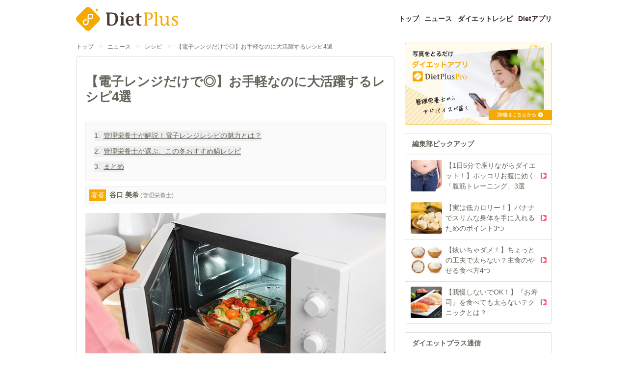

--- FILE ---
content_type: text/javascript; charset=utf-8
request_url: https://dietplus.jp/_nuxt/FTMpN2T4.js
body_size: 11287
content:
import{e as t,o as e,m as B,a as n,l as o,t as f,M as Z,d as S,k as y,u as s,b as h,w as b,F as $,r as A,f as w,c as T,_ as j,B as R,q as N,P as G,A as Q,i as Y}from"./zYcaz4ht.js";import{_ as H}from"./DlAUqK2U.js";import{s as ee}from"./DT1XmBMg.js";import{s as te,_ as re}from"./DU8BC6oq.js";import{_ as se}from"./BZ97qv-z.js";import{u as ne}from"./BqBwXL9Q.js";import{f as ae}from"./Bv3Qh3PI.js";const le={},oe={class:"border-l-6 text-xl pl-4 mb-5 border-red-400"};function ie(r,i){return e(),t("h2",oe,[B(r.$slots,"default")])}const V=H(le,[["render",ie]]),ce={},ue={class:"text-xl mb-5 flex"};function de(r,i){return e(),t("h3",ue,[i[0]||(i[0]=n("span",{class:"border-4 w-5 h-5 block border-red-400 rounded-full mr-4 shrink-0 relative top-[2px]"},null,-1)),n("span",null,[B(r.$slots,"default")])])}const z=H(ce,[["render",de]]),fe={},me={class:"text-xl font-bold mb-5"};function ge(r,i){return e(),t("p",me,[B(r.$slots,"default")])}const O=H(fe,[["render",ge]]),_e={name:"TagIcon",emits:["click"],props:{title:{type:String},fillColor:{type:String,default:"currentColor"},size:{type:Number,default:24}}},pe=["aria-hidden","aria-label"],be=["fill","width","height"],he={d:"M5.5,7A1.5,1.5 0 0,1 4,5.5A1.5,1.5 0 0,1 5.5,4A1.5,1.5 0 0,1 7,5.5A1.5,1.5 0 0,1 5.5,7M21.41,11.58L12.41,2.58C12.05,2.22 11.55,2 11,2H4C2.89,2 2,2.89 2,4V11C2,11.55 2.22,12.05 2.59,12.41L11.58,21.41C11.95,21.77 12.45,22 13,22C13.55,22 14.05,21.77 14.41,21.41L21.41,14.41C21.78,14.05 22,13.55 22,13C22,12.44 21.77,11.94 21.41,11.58Z"},ye={key:0};function ke(r,i,a,_,p,c){return e(),t("span",Z(r.$attrs,{"aria-hidden":a.title?null:"true","aria-label":a.title,class:"material-design-icon tag-icon",role:"img",onClick:i[0]||(i[0]=d=>r.$emit("click",d))}),[(e(),t("svg",{fill:a.fillColor,class:"material-design-icon__svg",width:a.size,height:a.size,viewBox:"0 0 24 24"},[n("path",he,[a.title?(e(),t("title",ye,f(a.title),1)):o("",!0)])],8,be))],16,pe)}const we=H(_e,[["render",ke]]),ve={key:0,class:"mb-10"},xe={class:"flex gap-3 flex-wrap"},Pe=S({__name:"RelationKeywords",props:{tags:{required:!0,type:String}},setup(r){const i=r,a=y(()=>ee(i.tags));return(_,p)=>{const c=j;return s(a).length?(e(),t("div",ve,[h(O,null,{default:b(()=>[...p[0]||(p[0]=[w("関連キーワード",-1)])]),_:1}),n("div",xe,[(e(!0),t($,null,A(s(a),d=>(e(),T(c,{key:d,to:{path:"/public/article/news",query:{tag:d}},class:"flex rounded border border-gray-400 py-1 px-2 hover:opacity-70 hover:underline duration-300"},{default:b(()=>[h(we,{size:20,class:"shrink-0 mr-1"}),n("span",null,f(d),1)]),_:2},1032,["to"]))),128))])])):o("",!0)}}}),Ce={key:0,class:"flex flex-wrap gap-3 justify-center"},$e=["onClick"],F="border border-gray-400 py-3 px-5 underline hover:opacity-70 duration-300",Ae=S({__name:"Pagination",props:{totalPages:{type:Number,required:!0},currentPage:{type:Number,required:!0}},emits:["changePage"],setup(r,{emit:i}){const a=r,_=i;function p(k){return k===a.currentPage}const c=y(()=>a.currentPage===1),d=y(()=>a.currentPage===a.totalPages);function g(k){_("changePage",k)}return(k,x)=>r.totalPages>1?(e(),t("div",Ce,[s(c)?o("",!0):(e(),t("button",{key:0,class:R(F),onClick:x[0]||(x[0]=P=>g(r.currentPage-1))}," 前のページ ")),(e(!0),t($,null,A(r.totalPages,P=>(e(),t("button",{key:P,class:R({[F]:!0,"no-underline pointer-events-none":p(P)}),onClick:l=>g(P)},f(P),11,$e))),128)),s(d)?o("",!0):(e(),t("button",{key:1,class:R(F),onClick:x[1]||(x[1]=P=>g(r.currentPage+1))}," 次のページ "))])):o("",!0)}}),Le=S({__name:"FacebookFollowButton",setup(r){const i=N();return G(async()=>{await Q();try{window.FB&&window.FB.XFBML.parse(i.value)}catch(a){console.warn("FB.XFBML.parse failed:",a)}}),(a,_)=>{const p=se;return e(),T(p,null,{default:b(()=>[n("div",{ref_key:"wrapperRef",ref:i,class:"text-center mb-10 pb-10 border-b border-gray-400"},[..._[0]||(_[0]=[n("div",{class:"fb-page","data-href":"https://www.facebook.com/dietplusjp/","data-small-header":"true","data-adapt-container-width":"true","data-hide-cover":"true","data-show-facepile":"true"},[n("blockquote",{cite:"https://www.facebook.com/dietplusjp/",class:"fb-xfbml-parse-ignore"},[n("a",{href:"https://www.facebook.com/dietplusjp/"},"ダイエットプラス")])],-1)])],512)]),_:1})}}});function Te(r,i={}){return{sanitizedHtml:y(()=>{const _=r.value.replace(/(https?:\/\/[^\s]*)/g,'<a href="$1" class="text-primary-default hover:underline" target="_blank" rel="noopener">$1</a>');return te(i.urlToLink?_:r.value,{allowedTags:["a","br"],allowedAttributes:{"*":["class","href","rel","target"]}})})}}function Be(r){const i=y(()=>{if(!r.writer?.urls_json)return[];try{return JSON.parse(r.writer?.urls_json).urls}catch{return[]}}),a=y(()=>r.articleContents.map(c=>{const d=(()=>{if(!c.data)return{sections:[]};try{return JSON.parse(c.data)}catch{return{sections:[]}}})();return{...c,data:d}})),_=y(()=>{let c=1,d=1;return a.value.sort((g,k)=>g.sortorder-k.sortorder).map(g=>{const k={...g,page:c,pageSection:d};return d++,g.page_feed&&(c++,d=1),k})}),p=y(()=>{const c=[];return _.value.forEach(d=>{const g=d.page-1;c[g]||(c[g]=[]),c[g].push(d)}),c});return{writerUrls:i,parsedContents:a,contentsWithPage:_,paginatedContents:p}}const Ne={class:"mb-10"},He={class:"text-3xl font-bold inline article__title"},Re={key:0},Se={key:0,class:"mb-5"},qe={key:0,class:"px-2"},ze={key:1,class:"bg-gray-100 p-5 border border-gray-200 mb-3 w-full"},Fe=["onClick"],Ie={class:"mr-2 shrink-0"},Me={class:"underline"},Ve={class:"font-bold mr-1"},je={key:0,class:"text-sm text-gray-400"},Oe={key:3},Ue=["src","alt"],We={key:1,class:"border border-gray-400 p-4 mb-5"},De={class:"text-right text-xs text-gray-400 mb-5"},Ee=["src"],Je=["innerHTML"],Xe={class:"text-center mb-10"},Ke={key:4,class:"text-sm mb-10 article__category"},Ze={class:"mr-2"},Ge={key:0},Qe={class:"flex"},Ye={key:0,class:"mr-5 w-40 shrink-0"},et=["src"],tt={class:"mb-5"},rt=S({__name:"ArticleContents",props:{article:{required:!0,type:Object},isPr:{required:!0,type:Boolean},categories:{required:!0,type:Array},currentPage:{required:!0,type:Number}},emits:["changePage","clickedToc"],setup(r,{expose:i,emit:a}){const _=N(),p=N(),c=r,d=a,{createArticleImageUrl:g}=ne();function k(){_.value?.scrollIntoView({behavior:"smooth"})}const x=N();function P(){x.value&&x.value.scrollIntoView({behavior:"smooth"})}const l=y(()=>c.article),{writerUrls:U,paginatedContents:I,contentsWithPage:W}=Be(l.value),M=y(()=>c.article.folder_id===100),D=y(()=>c.article.folder_id===300);function E(v){const{sanitizedHtml:u}=Te(N(v));return u.value}function J(v){d("changePage",v)}function X(v,u){d("clickedToc",{page:v,pageSection:u})}return i({scrollToContents:k,contentAnchorRefs:p}),(v,u)=>{const q=j;return e(),t("div",null,[n("div",Ne,[n("h1",He,f(s(l).title),1),r.isPr?(e(),t("span",Re,"【PR】")):o("",!0)]),s(D)&&r.categories.length?(e(),t("div",Se,[(e(!0),t($,null,A(r.categories,(m,C)=>(e(),t("span",{key:m.category_id},[w(f(m.category_name)+" ",1),C!==r.categories.length-1?(e(),t("span",qe,"/")):o("",!0)]))),128))])):o("",!0),r.currentPage===1?(e(),t("div",ze,[(e(!0),t($,null,A(s(W),(m,C)=>(e(),t("button",{key:C,class:"not-last:mb-3 text-left flex","data-testid":"toc",onClick:L=>X(m.page,m.pageSection)},[n("span",Ie,f(C+1)+".",1),n("span",Me,f(m.title),1)],8,Fe))),128))])):o("",!0),s(l).writer?(e(),t("button",{key:2,class:"bg-gray-100 p-2 border border-gray-200 mb-5 w-full text-left","data-testid":"scroll-to-writer-button",onClick:P},[u[0]||(u[0]=n("span",{class:"bg-orange-400 mr-2 text-white p-1"},"著者",-1)),n("span",Ve,f(s(l).writer.name),1),s(l).writer.title?(e(),t("span",je,"("+f(s(l).writer.title)+")",1)):o("",!0)])):o("",!0),r.currentPage===1?(e(),t("div",Oe,[s(l).image_file?(e(),t("img",{key:0,src:s(g)({path:s(l).image_file}),alt:s(l).title,class:"mb-5"},null,8,Ue)):o("",!0),s(l).lead?(e(),t("p",We,f(s(l).lead),1)):o("",!0)])):o("",!0),B(v.$slots,"before-contents",{},void 0,!0),n("p",De,f(s(ae)(s(l).public_ts)),1),h(re),n("div",{ref_key:"contentsRef",ref:_,"data-testid":"contentsRef"},[(e(!0),t($,null,A(s(I)[r.currentPage-1],(m,C)=>(e(),t("div",{key:C,ref_for:!0,ref_key:"contentAnchorRefs",ref:p},[m.title?(e(),T(V,{key:0},{default:b(()=>[w(f(m.title),1)]),_:2},1024)):o("",!0),(e(!0),t($,null,A(m.data.sections,(L,K)=>(e(),t("div",{key:K},[L.t?(e(),T(z,{key:0},{default:b(()=>[w(f(L.t),1)]),_:2},1024)):o("",!0),L.i?(e(),t("img",{key:1,src:s(g)({path:L.i}),class:R({"mb-10":!0,"w-full":L.f})},null,10,Ee)):o("",!0),n("p",{class:"section-content mb-10 whitespace-pre-wrap leading-8",innerHTML:E(L.c)},null,8,Je)]))),128))]))),128))],512),h(V,null,{default:b(()=>[...u[1]||(u[1]=[w(" 【やせ習慣が身につく】管理栄養士が食生活をコーディネートするアプリって？ ",-1)])]),_:1}),h(z,null,{default:b(()=>[...u[2]||(u[2]=[w(" まずは無料でスタート♪食事を撮るだけ、プロから食事のアドバイスが届く！ ",-1)])]),_:1}),u[6]||(u[6]=Y('<ul class="mb-7" data-v-a96d0f73><li class="list-disc list-inside pl-2 mb-2" data-v-a96d0f73> 専属の管理栄養士がダイエットをサポート </li><li class="list-disc list-inside pl-2 mb-2" data-v-a96d0f73> 食制限なし！正しく食べて身につく「やせ習慣」♪ </li><li class="list-disc list-inside pl-2 mb-2" data-v-a96d0f73> 管理栄養士が、写真を目で見て丁寧にアドバイス。AIではありません！ </li><li class="list-disc list-inside pl-2 mb-2" data-v-a96d0f73> 「あってるかな？」そんな食事のお悩みを正しい知識でアドバイス </li></ul>',1)),n("div",Xe,[h(q,{class:"app-button text-white py-4 px-8 rounded-md border border-red-400 font-bold inline-block",target:"_blank",rel:"noopener",to:"/s/service_dietplus.html"},{default:b(()=>[...u[3]||(u[3]=[w(" ダイエットアプリについて詳しく見る ",-1)])]),_:1})]),s(M)&&r.categories.length?(e(),t("div",Ke,[u[4]||(u[4]=n("span",null,"関連カテゴリ：",-1)),(e(!0),t($,null,A(r.categories,m=>(e(),T(q,{key:m.category_id,to:{path:"/public/article/news",query:{ct:m.category_id}},class:"underline mr-4"},{default:b(()=>[w(f(m.category_name),1)]),_:2},1032,["to"]))),128))])):o("",!0),B(v.$slots,"after-contents",{},void 0,!0),h(Le,{class:"my-10"}),h(Ae,{class:"mb-10","total-pages":s(I).length,"current-page":r.currentPage,onChangePage:J},null,8,["total-pages","current-page"]),s(l).writer?(e(),t("div",{key:5,ref_key:"writerRef",ref:x,"data-testid":"writerRef"},[h(z,null,{default:b(()=>[...u[5]||(u[5]=[w(" 著者 ",-1)])]),_:1}),h(O,null,{default:b(()=>[n("span",Ze,f(s(l).writer.name),1),s(l).writer.title?(e(),t("span",Ge,"("+f(s(l).writer.title)+")",1)):o("",!0)]),_:1}),n("div",Qe,[s(l).writer.image_file?(e(),t("div",Ye,[n("img",{src:s(g)({path:s(l).writer.image_file})},null,8,et)])):o("",!0),n("div",null,[n("p",tt,f(s(l).writer.profile),1),n("ul",null,[(e(!0),t($,null,A(s(U),(m,C)=>(e(),t("li",{key:C},[h(q,{to:m.u,class:"underline",target:"_blank",rel:"noopener"},{default:b(()=>[w(f(m.l),1)]),_:2},1032,["to"])]))),128))])])])],512)):o("",!0),u[7]||(u[7]=n("hr",{class:"h-px my-10 bg-gray-400 border-0"},null,-1)),s(M)&&s(l).tags?(e(),T(Pe,{key:6,tags:s(l).tags},null,8,["tags"])):o("",!0),B(v.$slots,"footer",{},void 0,!0)])}}}),ut=H(rt,[["__scopeId","data-v-a96d0f73"]]);export{ut as A,Be as u};
//# sourceMappingURL=FTMpN2T4.js.map


--- FILE ---
content_type: application/javascript; charset=utf-8
request_url: https://fundingchoicesmessages.google.com/f/AGSKWxVPqFt_mjpbuC9h7oCaWgZFVzDnasmDdbJqfRu4vk9FxeUj3FXVrQH3wgDqXZJ9Fc4me8tElDqXukFbWhpASvXPz7sFVw1rC55PW0UQGjBANlB7fmvtHgy3YwXIPGf3ugb0f-ecoXV35qBV_LFjL6vYgn-OvcaIOeFCcK1nWRAC136NX5sBz91nIii_/__StickyAd./popundercode./ad_200x90_/files/ads-/addata.
body_size: -1292
content:
window['53b55ae1-b0a8-410a-b332-6ed1369b3dc2'] = true;

--- FILE ---
content_type: text/javascript; charset=utf-8
request_url: https://dietplus.jp/_nuxt/CjmgxbxK.js
body_size: 857
content:
import{_ as s}from"./DlAUqK2U.js";import{e as t,o as i,a as r,l as n,t as c,M as d}from"./zYcaz4ht.js";const m={name:"AlertIcon",emits:["click"],props:{title:{type:String},fillColor:{type:String,default:"currentColor"},size:{type:Number,default:24}}},_=["aria-hidden","aria-label"],f=["fill","width","height"],h={d:"M13 14H11V9H13M13 18H11V16H13M1 21H23L12 2L1 21Z"},g={key:0};function u(l,a,e,k,y,C){return i(),t("span",d(l.$attrs,{"aria-hidden":e.title?null:"true","aria-label":e.title,class:"material-design-icon alert-icon",role:"img",onClick:a[0]||(a[0]=o=>l.$emit("click",o))}),[(i(),t("svg",{fill:e.fillColor,class:"material-design-icon__svg",width:e.size,height:e.size,viewBox:"0 0 24 24"},[r("path",h,[e.title?(i(),t("title",g,c(e.title),1)):n("",!0)])],8,f))],16,_)}const B=s(m,[["render",u]]);export{B as A};
//# sourceMappingURL=CjmgxbxK.js.map


--- FILE ---
content_type: text/javascript; charset=utf-8
request_url: https://dietplus.jp/_nuxt/CflloVuN.js
body_size: 5948
content:
import{_ as t}from"./DlAUqK2U.js";import{e as c,o as s,i as l}from"./zYcaz4ht.js";const r={},n={xmlns:"http://www.w3.org/2000/svg",viewBox:"0 0 640.388 150.031"};function e(h,a){return s(),c("svg",n,[...a[0]||(a[0]=[l('<title data-v-c463b5a2>DietPlus</title><path class="cls-1" d="M296.035,271.194c0-4.872-2.12-6.843-6.673-7.656-1.589-.463-2.543-.812-2.012-2.088l.847-2.2a1.951,1.951,0,0,1,1.8-1.393h34.844c30.186,0,39.825,15.312,39.825,38.744,0,24.127-16.841,43.846-40.142,43.846-13.451,0-20.018-.695-25.631-2.783-1.8-.7-2.859-2.668-2.859-6.148Zm14.933,51.387c0,8.816,5.4,10.9,13.451,10.9,16.523,0,24.255-16.007,24.255-36.655,0-22.968-9-32.016-25.632-32.016H310.968Z" transform="translate(-101.074 -222.49)" data-v-c463b5a2></path><path class="cls-1" d="M384.572,293.465c0-4.988-1.641-5.8-6.677-6.959-1.095-.349-2.189-.812-1.533-2.2l.986-2.32c.327-.928.985-.928,1.642-.928h20.14v45.587c0,4.988,1.642,5.8,7,7.076,1.424.232,1.643,1.16,1.2,2.087l-.875,2.32a1.9,1.9,0,0,1-1.86.928H377.675c-.875,0-1.969-.231-1.422-1.972l.657-1.971c.438-1.276,1.313-1.392,2.08-1.624a6.533,6.533,0,0,0,5.582-6.844Zm7.334-37.931c4.378,0,8.1,3.945,8.1,8.584,0,4.408-3.722,8.584-7.991,8.584a8.6,8.6,0,0,1-.109-17.168Z" transform="translate(-101.074 -222.49)" data-v-c463b5a2></path><path class="cls-1" d="M428.288,310.517c0,11.368,5.365,21.924,16.421,21.924,6.458,0,9.961-2.669,13.791-7.076,1.1-1.044,4.27.463,3.393,2.32l-3.5,7.54a6.376,6.376,0,0,1-2.3,2.9c-2.517,1.276-8.539,2.32-12.807,2.32-19.484,0-30.43-13.919-30.43-29.811,0-19.372,11.821-30.971,28.022-30.971,14.887,0,22.439,10.672,22.439,26.215,0,2.088-.984,4.64-2.517,4.64Zm17.843-6.264c2.955,0,4.269-1.856,4.269-5.1,0-10.441-5.035-13.8-9.741-13.8-7.773,0-12.371,9.163-12.371,18.907Z" transform="translate(-101.074 -222.49)" data-v-c463b5a2></path><path class="cls-1" d="M512.384,285.346l-2.188,2.319H495.747v34.1c0,7.308,2.517,11.02,7.991,11.02a16.54,16.54,0,0,0,4.269-.7c.656-.348,1.642-.579,1.86,0l1.533,3.248a.963.963,0,0,1-.329,1.276l-3.173,1.74a19.8,19.8,0,0,1-8.539,2.088c-12.26,0-18.17-6.032-18.17-18.444V287.665h-9.305v-6.611h9.305v-11.6l9.413-5.337c2.19-1.16,5.145-1.16,5.145.233v16.7h16.637Z" transform="translate(-101.074 -222.49)" data-v-c463b5a2></path><path class="cls-2" d="M545.08,327.957c0,4.57,1.764,5.272,7.531,6.444,1.529.234,1.765,1.171,1.295,2.108l-.943,2.11a2.3,2.3,0,0,1-2,.82H526.252c-.943,0-2.119-.235-1.53-1.758l.705-1.874c.471-1.289,1.412-1.406,2.237-1.641,2.941-.468,6-2.226,6-6.209V269.846c0-4.57-2.353-6.326-7.413-7.147-1.766-.351-2.825-.7-2.237-1.991l.942-1.992a2.029,2.029,0,0,1,2-1.288h31.891c12.356,0,24.476,6.442,24.241,21.79-.234,18.746-15.768,26.01-30.6,24.955l-1.648-2.695c-.706-1.171,0-1.522,1.059-1.522,12.944,0,19.769-7.732,19.769-19.331,0-11.95-7.531-16.871-16.591-16.871h-10Z" transform="translate(-101.074 -222.49)" data-v-c463b5a2></path><path class="cls-2" d="M609.423,327.957c0,4.57,1.765,5.272,7.413,6.444,1.53.234,1.766,1.171,1.295,2.108l-.942,2.11a2.3,2.3,0,0,1-2,.82H591.419c-.943,0-2.119-.235-1.53-1.758l.705-1.874c.471-1.289,1.412-1.406,2.237-1.641,2.941-.468,6-2.226,6-6.209V264.809c0-4.571-1.765-5.273-7.179-6.327-1.177-.352-2.353-.821-1.646-2.226l1.058-2.11c.354-.819,1.059-.819,1.766-.819h13.533c2.353,0,3.059,1.171,3.059,3.514Z" transform="translate(-101.074 -222.49)" data-v-c463b5a2></path><path class="cls-2" d="M666.242,333.7c-5.06,3.749-11.3,7.147-16.475,7.147-11.767,0-17.887-6.092-17.887-20.035V292.341c0-4.57-1.764-5.272-7.178-6.327-1.177-.352-2.353-.821-1.648-2.225l1.06-2.11c.352-.82,1.059-.82,1.765-.82h13.65c1.177,0,2.943.585,2.943,3.867v29.758c0,13.355,2.353,18.98,11.179,18.98,3.883,0,8.12-2.343,12.12-6.679,4.473-4.92,5.06-16.52,5.06-26.711v-7.733c0-4.453-1.764-5.272-7.06-6.327-1.177-.352-2.353-.821-1.648-2.225l1.059-2.11c.353-.82.943-.82,1.648-.82h13.65c1.177,0,2.943.585,2.943,3.867v42.528c0,2.928.941,3.984,1.648,4.686,2.823,2.813,9.767.937,7.649,4.8l-.707,1.64c-.588,1.172-2,1.055-3.53,1.055H673.656c-1.295,0-2.825.117-2.825-2.343v-6.914Z" transform="translate(-101.074 -222.49)" data-v-c463b5a2></path><path class="cls-2" d="M700.981,323.153c0-1.171-.118-2.108.471-2.343l2.236-.7c1.53-.585,1.412,3.749,3.765,7.732a12.605,12.605,0,0,0,12,8.085c6,0,12.239-3.514,11.886-11.013-.236-5.976-9.533-10.31-14.945-13.942-6.237-4.335-13.768-6.913-13.768-15.817,0-10.661,12.12-15.7,20.24-15.7a59.285,59.285,0,0,1,12.239,1.172c2,.469,3.058,1.758,3.058,3.279v8.085a2.1,2.1,0,0,1-.469,1.054l-2,1.641c-.705.7-2.353-3.047-3.766-5.507-1.882-3.045-5.529-4.686-9.766-4.686-5.061,0-9.885,2.929-9.649,7.85.235,3.632,4.353,5.858,12.355,10.778,10.592,7.029,16.593,11.013,16.593,19.8,0,13.24-12.239,17.926-21.653,17.926-6.354,0-11.65-.82-15.651-3.28-1.294-.821-3.177-1.641-3.177-3.634Z" transform="translate(-101.074 -222.49)" data-v-c463b5a2></path><path class="cls-2" d="M106.982,311.769a20.173,20.173,0,0,1,0-28.528l54.849-54.852a20.193,20.193,0,0,1,28.526,0l54.84,54.852a20.173,20.173,0,0,1,0,28.528l-54.849,54.852a20.193,20.193,0,0,1-28.526,0Z" transform="translate(-101.074 -222.49)" data-v-c463b5a2></path><path class="cls-2" d="M231.491,225.659c0,8.244-4.1,14.688-9.92,16.191a10.536,10.536,0,0,1-2.638.332,10.528,10.528,0,0,1,2.6.323c5.837,1.485,9.958,7.939,9.958,16.2,0-7.868,3.736-14.1,9.134-15.955a10.469,10.469,0,0,1,3.423-.569,10.5,10.5,0,0,1-3.218-.5C235.322,239.912,231.491,233.626,231.491,225.659Z" transform="translate(-101.074 -222.49)" data-v-c463b5a2></path><path class="cls-3" d="M205.365,265.852h-18.72a13.1,13.1,0,0,0-13.09,13.09V318.35a11.91,11.91,0,1,1-7.294-10.993l1.353.571v-7.47a18.872,18.872,0,1,0,12.895,17.892V298.2h15.242a13.105,13.105,0,0,0,13.091-13.092V269.329A3.476,3.476,0,0,0,205.365,265.852Zm-3.477,19.256a6.144,6.144,0,0,1-6.137,6.138H180.509v-12.3a6.143,6.143,0,0,1,6.136-6.136h15.243Z" transform="translate(-101.074 -222.49)" data-v-c463b5a2></path>',12)])])}const d=Object.assign(t(r,[["render",e],["__scopeId","data-v-c463b5a2"]]),{__name:"AtomsDietPlusLogo"});export{d as _};
//# sourceMappingURL=CflloVuN.js.map


--- FILE ---
content_type: text/javascript; charset=utf-8
request_url: https://dietplus.jp/_nuxt/DIe_E9-g.js
body_size: 314
content:
import{u as i}from"./BZ97qv-z.js";import{ac as o}from"./zYcaz4ht.js";async function u(r,a){const{data:t,error:e}=await i(`get-article-detail-by-${r}`,()=>$fetch("/api/kiwi_user/articles/detail",{query:{folder_id:a,permalink:r}}));return e.value&&o(e.value),{data:t}}export{u};
//# sourceMappingURL=DIe_E9-g.js.map


--- FILE ---
content_type: text/javascript; charset=utf-8
request_url: https://dietplus.jp/_nuxt/BQr--GHH.js
body_size: 209
content:
import{af as e}from"./zYcaz4ht.js";const t={},r=Object.freeze(Object.defineProperty({__proto__:null,default:t},Symbol.toStringTag,{value:"Module"})),a=e(r);export{a as r};
//# sourceMappingURL=BQr--GHH.js.map


--- FILE ---
content_type: text/javascript; charset=utf-8
request_url: https://dietplus.jp/_nuxt/C0Vd9hxh.js
body_size: 40538
content:
import{_ as T}from"./CflloVuN.js";import{d as _,e as l,o as n,a as e,b as a,_ as y,w as A,F as h,r as Z,f as D,t as f,l as w,M as Y,O as j,k,as as W,u as g,at as F,c as M,q as B,B as C,z as $,s as ee,x as te,v as se,N as ne,D as P,H as oe,g as J,aa as ie,m as O,P as Q,A as H,n as V,au as le}from"./zYcaz4ht.js";import{_ as R}from"./DlAUqK2U.js";import{t as ae,c as re}from"./D_iRFNgb.js";import{C as ce}from"./COP6zwAj.js";import{S as de}from"./ClWQLec8.js";import{_ as ue,O as me}from"./CDE6OOV2.js";import{_ as Ae}from"./GNeAnGLW.js";import{_ as E}from"./CUbdSdyv.js";import{c as pe}from"./CDQJ8x0R.js";import{u as ge}from"./BqBwXL9Q.js";import{u as xe}from"./CnbOaq9P.js";import{_ as K}from"./BZ97qv-z.js";import{u as be}from"./DIQT4wm4.js";import{A as he}from"./CjmgxbxK.js";import{C as we}from"./CS6eBSjv.js";function _e(i,s,t){const o=ae(i,t?.in);return isNaN(s)?re(i,NaN):(o.setDate(o.getDate()+s),o)}const fe={class:"max-w-content-width mx-auto py-2 justify-between items-center md:flex hidden"},Me={class:"shrink-0 pt-2"},ke={class:"flex justify-end grow pt-2 gap-3"},Ze=_({__name:"DietPlusPcHeader",setup(i){const s=[{text:"トップ",to:"/"},{text:"ニュース",to:"/public/article/news"},{text:"ダイエットレシピ",to:"/public/article/recipe/top",external:!0},{text:"Dietアプリ",to:"/s/service_dietplus",external:!0,newWindow:!0}];return(t,o)=>{const d=T,u=y;return n(),l("header",fe,[e("div",Me,[a(u,{to:"/"},{default:A(()=>[a(d,{class:"w-[208px] mr-20"})]),_:1})]),e("ul",ke,[(n(),l(h,null,Z(s,r=>e("li",{key:r.to,class:"[&:not(:first-child)]:border-l border-gray-300 pl-3"},[a(u,{to:r.to,external:r.external,class:"font-bold hover:text-gray-500 hover:underline underline-offset-4 decoration-2 text-gray-500",target:r.newWindow?"_blank":void 0,rel:r.newWindow?"noopener":void 0},{default:A(()=>[D(f(r.text),1)]),_:2},1032,["to","external","target","rel"])])),64))])])}}}),ye=Object.assign(Ze,{__name:"MoleculesDietPlusPcHeader"}),De="[data-uri]",ze={name:"CloseIcon",emits:["click"],props:{title:{type:String},fillColor:{type:String,default:"currentColor"},size:{type:Number,default:24}}},Re=["aria-hidden","aria-label"],ve=["fill","width","height"],Ie={d:"M19,6.41L17.59,5L12,10.59L6.41,5L5,6.41L10.59,12L5,17.59L6.41,19L12,13.41L17.59,19L19,17.59L13.41,12L19,6.41Z"},Be={key:0};function Se(i,s,t,o,d,u){return n(),l("span",Y(i.$attrs,{"aria-hidden":t.title?null:"true","aria-label":t.title,class:"material-design-icon close-icon",role:"img",onClick:s[0]||(s[0]=r=>i.$emit("click",r))}),[(n(),l("svg",{fill:t.fillColor,class:"material-design-icon__svg",width:t.size,height:t.size,viewBox:"0 0 24 24"},[e("path",Ie,[t.title?(n(),l("title",Be,f(t.title),1)):w("",!0)])],8,ve))],16,Re)}const Ge=R(ze,[["render",Se]]);function Ce(){const{isFromNavel:i}=j(),s=k(()=>{const o=W("appBannerClosed");return!i.value&&!o.value});function t(){const o=W("appBannerClosed",{expires:_e(new Date,1)});o.value="true"}return{shouldDisplayAppBanner:s,closeAppBanner:t}}const Ee={key:0,class:"flex items-center bg-gray-200 px-4 py-1","data-testid":"wrapper"},je=_({__name:"AppBanner",setup(i){const{shouldDisplayAppBanner:s,closeAppBanner:t}=Ce();function o(){t()}return(d,u)=>{const r=y;return g(s)?(n(),l("div",Ee,[e("button",{"data-testid":"close-button",class:"shrink-0 mr-2 flex items-center",onClick:o},[a(Ge,{class:"text-gray-500",size:14})]),a(r,{to:"/s/service_dietplus",target:"_blank",rel:"noopener",class:"flex grow items-center"},{default:A(()=>[...u[0]||(u[0]=[e("img",{src:De,class:"w-[39px] mr-4 shrink-0"},null,-1),e("p",{class:"text-xs text-gray-500 grow"},[D(" やせる食べ方、見つけませんか？"),e("br"),D("まずは無料で24時間体験！ ")],-1),e("p",{class:"text-xs rounded-xl py-1 px-3 border-gray-500 border font-bold shrink-0"}," 詳細はこちら ",-1)])]),_:1})])):w("",!0)}}}),Le=Object.assign(je,{__name:"MoleculesAppBanner"}),Ue={name:"HomeIcon",emits:["click"],props:{title:{type:String},fillColor:{type:String,default:"currentColor"},size:{type:Number,default:24}}},Ne=["aria-hidden","aria-label"],We=["fill","width","height"],Te={d:"M10,20V14H14V20H19V12H22L12,3L2,12H5V20H10Z"},Ye={key:0};function Fe(i,s,t,o,d,u){return n(),l("span",Y(i.$attrs,{"aria-hidden":t.title?null:"true","aria-label":t.title,class:"material-design-icon home-icon",role:"img",onClick:s[0]||(s[0]=r=>i.$emit("click",r))}),[(n(),l("svg",{fill:t.fillColor,class:"material-design-icon__svg",width:t.size,height:t.size,viewBox:"0 0 24 24"},[e("path",Te,[t.title?(n(),l("title",Ye,f(t.title),1)):w("",!0)])],8,We))],16,Ne)}const Pe=R(Ue,[["render",Fe]]),Je={key:0,class:"fixed w-[18rem] h-screen bg-[#f6f3f2] border-t-2 border-t-[#ad948b] top-0 left-0 z-50"},Oe={class:"text-[#ad948b] relative bottom-[1px]"},Qe={class:"px-2 py-1 font-bold text-[#f46090] border-b border-b-[#e6dedb]"},He=_({__name:"DietPlusSpHeaderMenu",props:{isShow:{type:Boolean,required:!0}},emits:["close"],setup(i,{emit:s}){const t=s,o=[{text:"スマートフォンアプリのご紹介",items:[{text:"DietPlus Pro",to:"/s/service_dietplus",newWindow:!0}]},{text:"おすすめサービス",items:[{text:"ニュース",to:"/public/article/news"},{text:"ダイエット中の疑問",to:"/public/article/dietqa"},{text:"ダイエットレシピ",to:"/public/article/recipe/top"},{text:"メールマガジン",to:"/public/magazineSubscribe"}]}];function d(){t("close")}return(u,r)=>{const c=y;return n(),l(h,null,[i.isShow?(n(),l("div",{key:0,class:"fixed w-screen h-screen bg-[#000000] bg-opacity-40 top-0 right-0 z-40","data-testid":"overlay",onClick:d})):w("",!0),a(F,null,{default:A(()=>[i.isShow?(n(),l("div",Je,[a(c,{to:"/",external:!0,class:"p-2 border-b border-gray-300 flex gap-1 items-center"},{default:A(()=>[e("span",Oe,[a(Pe,{size:16})]),r[0]||(r[0]=e("span",{class:"text-gray-500"},"トップ",-1))]),_:1}),(n(),l(h,null,Z(o,m=>e("div",{key:m.text,class:"bg-white"},[e("h3",Qe,f(m.text),1),(n(!0),l(h,null,Z(m.items,x=>(n(),M(c,{key:x.text,to:x.to,external:!0,target:x.newWindow?"_blank":void 0,rel:x.newWindow?"noopener":void 0,class:"flex items-center justify-between px-2 py-1.5 border-b border-gray-200"},{default:A(()=>[D(f(x.text)+" ",1),a(ce,{size:24})]),_:2},1032,["to","target","rel"]))),128))])),64))])):w("",!0)]),_:1})],64)}}}),Ve=Object.assign(R(He,[["__scopeId","data-v-59a5e428"]]),{__name:"MoleculesDietPlusSpHeaderMenu"}),Ke={key:0,class:"fixed w-[18rem] h-screen top-0 right-0 z-50 border-t-2 border-t-[#ad948b] bg-[#f6f3f2]"},Xe={class:"tab-panel flex px-3 pt-3 gap-3 border-b border-b-[#e6dedb]"},qe=["onClick"],$e={class:"pb-6 px-3 pt-2"},et=["placeholder"],tt={class:"shrink-0 color-[#ad948b]"},st=_({__name:"DietPlusSpHeaderSearch",props:{isShow:{type:Boolean,required:!0}},emits:["close"],setup(i,{emit:s}){const t=s,o=B(""),d=B("news"),u=[{text:"記事",key:"news"},{text:"レシピ",key:"recipe"}];function r(){t("close")}async function c(){await ne({path:`/public/article/${d.value}`,query:{s:o.value}},{external:!0})}const m=k(()=>{switch(d.value){case"recipe":return"料理名・食材";default:return"キーワード"}});return(x,p)=>(n(),l(h,null,[i.isShow?(n(),l("div",{key:0,class:"fixed w-screen h-screen bg-[#000000] bg-opacity-40 top-0 right-0 z-40","data-testid":"overlay",onClick:r})):w("",!0),a(F,null,{default:A(()=>[i.isShow?(n(),l("div",Ke,[p[1]||(p[1]=e("h2",{class:"heading bg-beige-400 border-b border-[#e6dedb] px-2 py-1 text-[#ad948b] font-bold"}," 検索 ",-1)),e("div",Xe,[(n(),l(h,null,Z(u,b=>e("button",{key:b.key,class:C(["font-bold text-gray-500 w-full bg-white py-2 border-t-2 border-t-[#e6dedb] border-l border-l-[#e6dedb] border-r border-r-[#e6dedb] rounded-t-lg",{"border-t-[#f46090]":g(d)===b.key}]),"date-testid":"tab-button",onClick:v=>d.value=b.key},f(b.text),11,qe)),64))]),e("div",$e,[e("form",{class:"px-5 py-2.5 rounded-lg border border-[#e6dedb] bg-white flex items-center",onSubmit:$(c,["prevent"])},[ee(e("input",{"onUpdate:modelValue":p[0]||(p[0]=b=>te(o)?o.value=b:null),type:"text",placeholder:g(m),class:"grow block appearance-none placeholder-[#aaa]","date-testid":"input"},null,8,et),[[se,g(o)]]),e("button",tt,[a(de,{size:20})])],32)])])):w("",!0)]),_:1})],64))}}),nt=Object.assign(R(st,[["__scopeId","data-v-b54fb687"]]),{__name:"MoleculesDietPlusSpHeaderSearch"}),ot="[data-uri]",it="[data-uri]",lt={class:"md:hidden"},at={key:0,class:"py-1 flex justify-between items-center","data-testid":"logo-menu-search"},rt={class:"shrink-0 h-full"},ct={class:"flex grow border-b border-gray-300"},dt=_({__name:"DietPlusSpHeader",setup(i){const{isFromNavel:s}=j(),t=[{text:"ニュース",to:"/public/article/news"},{text:"レシピ",to:"/public/article/recipe/top",external:!0}],o=B(!1),d=B(!1);function u(){o.value=!0}function r(){o.value=!1}function c(){d.value=!0}function m(){d.value=!1}return(x,p)=>{const b=Le,v=T,I=y,S=Ve,G=nt;return n(),l("header",lt,[a(b),g(s)?w("",!0):(n(),l("div",at,[e("button",{class:"shrink-0 p-2 h-[44px]","date-testid":"open-menu-button",onClick:u},[...p[0]||(p[0]=[e("img",{src:ot,class:"h-full"},null,-1)])]),e("div",rt,[a(I,{to:"/"},{default:A(()=>[a(v,{class:"w-[100px]"})]),_:1})]),e("button",{class:"shrink-0 p-2 h-[44px]","date-testid":"open-search-button",onClick:c},[...p[1]||(p[1]=[e("img",{src:it,class:"h-full"},null,-1)])])])),e("div",ct,[(n(),l(h,null,Z(t,z=>a(I,{key:z.to,to:z.to,external:z.external,class:"text-gray-500 py-2 w-full text-center",target:z.newWindow?"_blank":void 0,rel:z.newWindow?"noopener":void 0},{default:A(()=>[D(f(z.text),1)]),_:2},1032,["to","external","target","rel"])),64))]),a(S,{"is-show":g(o),onClose:r},null,8,["is-show"]),a(G,{"is-show":g(d),onClose:m},null,8,["is-show"])])}}}),ut=Object.assign(dt,{__name:"MoleculesDietPlusSpHeader"}),mt={key:0,class:"text-sm pb-6 md:pb-3 flex flex-wrap px-2 md:px-0"},At={key:0,class:"mx-3 text-gray-350"},pt=_({__name:"Breadcrumbs",setup(i){const s=P(),t=k(()=>d.value.length),o=s.fullPath,{breadcrumbsState:d}=oe(),u=k(()=>[{to:"/",text:"トップ"},...d.value??[]].map(c=>({...c,to:c.to??o})));function r(c){return c===u.value.length-1}return(c,m)=>{const x=y;return g(t)?(n(),l("div",mt,[(n(!0),l(h,null,Z(g(u),(p,b)=>(n(),l("div",{key:b,class:"flex"},[a(x,{to:p.to,class:"hover:underline",external:p.external},{default:A(()=>[D(f(p.text),1)]),_:2},1032,["to","external"]),r(b)?w("",!0):(n(),l("span",At,">"))]))),128))])):w("",!0)}}}),gt=Object.assign(pt,{__name:"MoleculesBreadcrumbs"}),xt="[data-uri]",bt={class:"shrink-0 w-[64px] rounded mr-2 overflow-hidden"},ht=["src"],wt={class:"grow"},_t={key:0,class:"border border-current text-sm p-0.5 ml-2"},ft=_({__name:"NewsPickUp",props:{items:{type:Array,required:!0}},async setup(i){let s,t;const{createArticleImageUrl:o}=ge(),{isPrArticle:d}=([s,t]=J(()=>xe()),s=await s,t(),s);return(u,r)=>{const c=Ae,m=y,x=E;return n(),M(x,{heading:"編集部ピックアップ"},{default:A(()=>[(n(!0),l(h,null,Z(i.items,p=>(n(),M(m,{key:p.permalink,to:("createArticleLink"in u?u.createArticleLink:g(pe))(p.permalink),class:"flex items-center p-3 not-last:border-gray-300 not-last:border-b hover:underline hover:opacity-50 duration-300"},{default:A(()=>[e("div",bt,[p.image_file?(n(),l("img",{key:0,src:g(o)({path:p.image_file,w:150,h:150})},null,8,ht)):(n(),M(c,{key:1,class:"w-full"}))]),e("span",wt,[e("span",null,f(p.title),1),g(d)(p)?(n(),l("span",_t,"PR")):w("",!0)]),r[0]||(r[0]=e("img",{src:xt},null,-1))]),_:2},1032,["to"]))),128))]),_:1})}}}),Mt=Object.assign(ft,{__name:"MoleculesNewsPickUp"}),kt=_({__name:"DietPlusButton",props:{to:{type:String,default:null},newWindow:{type:Boolean,default:!1},external:{type:Boolean,default:void 0}},setup(i){return(s,t)=>(n(),M(ie(i.to?g(y):"button"),{to:i.to,target:i.newWindow?"_blank":null,rel:i.newWindow?"noopener":null,class:"rounded min-w-[190px] font-bold button border-gray-350 text-gray-500 border py-1 px-2 inline-block hover:opacity-60 duration-300 text-center",external:i.external},{default:A(()=>[O(s.$slots,"default",{},void 0,!0)]),_:3},8,["to","target","rel","external"]))}}),Zt=Object.assign(R(kt,[["__scopeId","data-v-f6405a57"]]),{__name:"AtomsDietPlusButton"}),yt=""+new URL("image_mail-magazine.9P_o3X-j.png",import.meta.url).href,Dt={},zt={class:"text-center pb-4"};function Rt(i,s){const t=Zt,o=E;return n(),M(o,{heading:"ダイエットプラス通信"},{default:A(()=>[s[1]||(s[1]=e("div",{class:"flex items-center p-3"},[e("img",{class:"shrink-0 rounded mr-2",src:yt}),e("span",{class:"grow"},"17万人が読んでいるダイエットメールマガジン。お得なキャンペーン情報もメールマガジン会員様だけにお送りしています。")],-1)),e("div",zt,[a(t,{to:"/public/magazineSubscribe"},{default:A(()=>[...s[0]||(s[0]=[D("メールマガジンに登録",-1)])]),_:1})])]),_:1})}const vt=Object.assign(R(Dt,[["render",Rt]]),{__name:"MoleculesMagazineIntroduction"}),It=_({__name:"FacebookWidget",setup(i){const s=B();return Q(async()=>{await H();try{window.FB&&window.FB.XFBML.parse(s.value)}catch(t){console.warn("FB.XFBML.parse failed:",t)}}),(t,o)=>{const d=K,u=E;return n(),M(u,{heading:"公式Facebook",color:"facebook"},{default:A(()=>[a(d,null,{default:A(()=>[e("div",{ref_key:"wrapperRef",ref:s},[...o[0]||(o[0]=[e("div",{class:"fb-page","data-href":"https://www.facebook.com/dietplusjp","data-show-posts":"true","data-width":"298","data-height":"260","data-small-header":"false","data-adapt-container-width":"true","data-hide-cover":"false","data-show-facepile":"true"},[e("blockquote",{cite:"https://www.facebook.com/dietplusjp",class:"fb-xfbml-parse-ignore"},[e("a",{href:"https://www.facebook.com/dietplusjp"},"DietPlus ダイエットプラス")])],-1)])],512)]),_:1})]),_:1})}}}),Bt=Object.assign(It,{__name:"MoleculesFacebookWidget"}),St="data:image/svg+xml,%3csvg%20width='1200'%20height='1227'%20viewBox='0%200%201200%201227'%20fill='none'%20xmlns='http://www.w3.org/2000/svg'%3e%3cpath%20d='M714.163%20519.284L1160.89%200H1055.03L667.137%20450.887L357.328%200H0L468.492%20681.821L0%201226.37H105.866L515.491%20750.218L842.672%201226.37H1200L714.137%20519.284H714.163ZM569.165%20687.828L521.697%20619.934L144.011%2079.6944H306.615L611.412%20515.685L658.88%20583.579L1055.08%201150.3H892.476L569.165%20687.854V687.828Z'%20fill='white'/%3e%3c/svg%3e",Gt={};function Ct(i,s){const t=y,o=E;return n(),M(o,{heading:"公式X",color:"x"},{default:A(()=>[a(t,{to:"https://twitter.com/DietPlusjp",target:"_blank",rel:"noopener",class:"block p-6 transition-opacity duration-200 hover:opacity-70"},{default:A(()=>[...s[0]||(s[0]=[e("div",{class:"flex flex-col items-center gap-4 text-center"},[e("div",{class:"p-4 bg-[#000] rounded-full"},[e("img",{src:St,alt:"X",class:"w-12 h-12"})]),e("div",{class:"flex flex-col gap-2"},[e("span",{class:"text-xl font-bold text-[#000]"},"@DietPlusjp"),e("span",{class:"text-sm text-gray-600"},"ダイエット情報をお届けしています")]),e("div",{class:"mt-2 px-6 py-2 bg-[#000] text-white rounded-full text-sm font-bold"}," フォローする ")],-1)])]),_:1})]),_:1})}const Et=Object.assign(R(Gt,[["render",Ct]]),{__name:"AtomsXFollowCard"}),jt=""+new URL("fytte.DMSmtKBM.jpg",import.meta.url).href,Lt={};function Ut(i,s){const t=y;return n(),M(t,{to:"https://fytte.jp/",target:"_blank",rel:"noopener"},{default:A(()=>[...s[0]||(s[0]=[e("img",{alt:"ダイエット、運動、健康のことならFYTTE",src:jt},null,-1)])]),_:1})}const Nt=Object.assign(R(Lt,[["render",Ut]]),{__name:"AtomsFytteBanner"}),Wt=""+new URL("dpapp_banner.CiRI3UQ_.png",import.meta.url).href,Tt=_({__name:"DietPlusSideBar",props:{isRecipeDesign:{type:Boolean}},async setup(i){let s,t;const o=i,d=k(()=>o.isRecipeDesign?"beige":null),r=([s,t]=J(()=>be("/api/kiwi_user/articles/pickup","$HmFr3TlLjR")),s=await s,t(),s).data.value??[];return(c,m)=>{const x=ue,p=y,b=Mt,v=vt,I=Bt,S=Et,G=Nt;return n(),l("aside",null,[a(x,{id:"div-gpt-ad-1473215132261-0",target:"pc",class:"mb-5"}),a(p,{to:"/s/service_dietplus",target:"_blank",rel:"noopener",class:"hover:opacity-40 duration-300 block mb-5"},{default:A(()=>[...m[0]||(m[0]=[e("img",{src:Wt},null,-1)])]),_:1}),a(b,{items:g(r),class:"mb-5",color:g(d)},null,8,["items","color"]),a(v,{class:"mb-5",color:g(d)},null,8,["color"]),a(I,{class:"mb-5"}),a(S,{class:"mb-5"}),a(G)])}}}),Yt=Object.assign(Tt,{__name:"OrganismsDietPlusSideBar"}),Ft={class:"bg-cream-200 pb-10"},Pt={class:"max-w-content-width mx-auto bg-white border-b border-cream-500 rounded px-5 py-6 text-gray-500 flex gap-5"},Jt={class:"text-sm"},Ot=_({__name:"RecipeDisclaimer",setup(i){return(s,t)=>{const o=y;return n(),l("div",Ft,[e("div",Pt,[a(he,{class:"text-brown-300",size:30}),e("div",Jt,[t[1]||(t[1]=e("p",{class:"mb-2"}," ダイエットプラスのレシピは、国が推奨している基準を参考に考案しております。 ",-1)),t[2]||(t[2]=e("p",{class:"mb-2"},[D(" 現在、疾患をお持ちの方や、医師からの指導を受けている方、アレルギーをお持ちの方、乳児やお子様・妊婦の方は、材料と栄養素情報をご確認の上ご利用ください。"),e("br")],-1)),a(o,{to:"/s/notice_of_recipe",target:"_blank",rel:"noopener",class:"underline"},{default:A(()=>[t[0]||(t[0]=D(" サイトに関する注意事項 ",-1)),a(me,{class:"inline-block relative -bottom-[4px]",size:16})]),_:1})])])])}}}),Qt=Object.assign(Ot,{__name:"MoleculesRecipeDisclaimer"}),Ht="[data-uri]",L='<svg role="img" viewBox="0 0 24 24" xmlns="http://www.w3.org/2000/svg"><title>',U='</title><path d="',N='"/></svg>',Vt={title:"Facebook",slug:"facebook",get svg(){return L+"Facebook"+U+this.path+N},path:"M9.101 23.691v-7.98H6.627v-3.667h2.474v-1.58c0-4.085 1.848-5.978 5.858-5.978.401 0 .955.042 1.468.103a8.68 8.68 0 0 1 1.141.195v3.325a8.623 8.623 0 0 0-.653-.036 26.805 26.805 0 0 0-.733-.009c-.707 0-1.259.096-1.675.309a1.686 1.686 0 0 0-.679.622c-.258.42-.374.995-.374 1.752v1.297h3.919l-.386 2.103-.287 1.564h-3.246v8.245C19.396 23.238 24 18.179 24 12.044c0-6.627-5.373-12-12-12s-12 5.373-12 12c0 5.628 3.874 10.35 9.101 11.647Z",source:"https://about.meta.com/brand/resources/facebook/logo",hex:"0866FF",guidelines:"https://about.meta.com/brand/resources/facebook/logo"},Kt={title:"Pinterest",slug:"pinterest",get svg(){return L+"Pinterest"+U+this.path+N},path:"M12.017 0C5.396 0 .029 5.367.029 11.987c0 5.079 3.158 9.417 7.618 11.162-.105-.949-.199-2.403.041-3.439.219-.937 1.406-5.957 1.406-5.957s-.359-.72-.359-1.781c0-1.663.967-2.911 2.168-2.911 1.024 0 1.518.769 1.518 1.688 0 1.029-.653 2.567-.992 3.992-.285 1.193.6 2.165 1.775 2.165 2.128 0 3.768-2.245 3.768-5.487 0-2.861-2.063-4.869-5.008-4.869-3.41 0-5.409 2.562-5.409 5.199 0 1.033.394 2.143.889 2.741.099.12.112.225.085.345-.09.375-.293 1.199-.334 1.363-.053.225-.172.271-.401.165-1.495-.69-2.433-2.878-2.433-4.646 0-3.776 2.748-7.252 7.92-7.252 4.158 0 7.392 2.967 7.392 6.923 0 4.135-2.607 7.462-6.233 7.462-1.214 0-2.354-.629-2.758-1.379l-.749 2.848c-.269 1.045-1.004 2.352-1.498 3.146 1.123.345 2.306.535 3.55.535 6.607 0 11.985-5.365 11.985-11.987C23.97 5.39 18.592.026 11.985.026L12.017 0z",source:"https://business.pinterest.com/en/brand-guidelines",hex:"BD081C",guidelines:"https://business.pinterest.com/en/brand-guidelines"},Xt={title:"X",slug:"x",get svg(){return L+"X"+U+this.path+N},path:"M14.234 10.162 22.977 0h-2.072l-7.591 8.824L7.251 0H.258l9.168 13.343L.258 24H2.33l8.016-9.318L16.749 24h6.993zm-2.837 3.299-.929-1.329L3.076 1.56h3.182l5.965 8.532.929 1.329 7.754 11.09h-3.182z",source:"https://x.com",hex:"000000",guidelines:"https://about.x.com/en/who-we-are/brand-toolkit"},qt={class:"pt-8 md:px-0 border-t border-gray-300"},$t={class:"max-w-content-width mx-auto px-4"},es={class:"hidden md:flex text-sm"},ts={class:"font-bold text-pink-400 mb-2"},ss={class:"gap-8 mb-16 md:pt-6 md:mt-6 md:border-t border-gray-350 text-sm flex max-md:flex-col"},ns={class:"grow max-md:text-center"},os={class:"font-bold mr-5 mb-2 shrink-0 text-gray-500 max-md:mr-0 max-md:mb-3"},is={class:"flex flex-wrap gap-4 max-md:gap-x-4 max-md:gap-y-1 max-md:justify-center"},ls={class:"shrink-0 flex max-md:justify-center gap-2 max-md:mt-4"},as=["alt"],rs=["d"],cs=_({__name:"DietPlusFooter",setup(i){const s=[{text:"ダイエットニュース・特集",items:[{text:"ニュース",to:"/public/article/news"},{text:"ダイエット中の疑問",to:"/public/article/dietqa"}]},{text:"レシピ",items:[{text:"ダイエットレシピ",to:"/public/article/recipe/top",external:!0}]},{text:"スマートフォンアプリの紹介",items:[{text:"DietPlus Pro",to:"/s/service_dietplus"}]}],t=[{text:"サポート",items:[{text:"お問い合わせ",to:we,newWindow:!0},{text:"サイトのご利用にあたって",to:"/s/notice_of_recipe"},{text:"メールマガジン購読解除",to:"/public/magazineUnsubscribe"}]},{text:"企業情報",items:[{text:"運営会社",to:"https://fitsplus.co.jp/",newWindow:!0},{text:"採用について",to:"https://fitsplus.co.jp/recruit",newWindow:!0},{text:"個人情報保護方針",to:"https://fitsplus.co.jp/privacy",newWindow:!0}]}],o=[{iconData:Vt,to:"https://www.facebook.com/dietplusjp/"},{iconData:Xt,to:"https://x.com/Dietplusjp"},{iconData:Kt,to:"https://www.pinterest.jp/dietplusjp/"}];return(d,u)=>{const r=y;return n(),l("footer",qt,[e("div",$t,[e("div",es,[(n(),l(h,null,Z(s,c=>e("div",{key:c.text,class:"w-1/4"},[e("p",ts,f(c.text),1),(n(!0),l(h,null,Z(c.items,m=>(n(),l("p",{key:m.text,class:"[&:not(:last-child)]:mb-2"},[a(r,{to:m.to,external:m.external,class:"text-gray-500 hover:underline",target:m.newWindow?"_blank":null,rel:m.newWindow?"noopener":null},{default:A(()=>[D(f(m.text),1)]),_:2},1032,["to","external","target","rel"])]))),128))])),64))]),e("div",ss,[e("div",ns,[(n(),l(h,null,Z(t,c=>e("div",{key:c.text,class:"flex max-md:flex-col [&:not(:last-child)]:mb-1 max-md:[&:not(:last-child)]:mb-8"},[e("p",os,f(c.text),1),e("div",is,[(n(!0),l(h,null,Z(c.items,m=>(n(),M(r,{key:m.text,to:m.to,external:m.external,class:"text-gray-500 hover:underline",target:m.newWindow?"_blank":null,rel:m.newWindow?"noopener":null},{default:A(()=>[D(f(m.text),1)]),_:2},1032,["to","external","target","rel"]))),128))])])),64))]),e("div",ls,[(n(),l(h,null,Z(o,c=>a(r,{key:c.iconData.slug,to:c.to,target:"_blank",rel:"noopener",class:"flex items-center justify-center border border-b-2 border-cream-500 rounded-md bg-white w-12 h-12 p-3"},{default:A(()=>[(n(),l("svg",{role:"img",viewBox:"0 0 24 24",xmlns:"http://www.w3.org/2000/svg",alt:c.iconData.title,class:"w-full h-full",style:V({fill:`#${c.iconData.hex}`})},[e("path",{d:c.iconData.path},null,8,rs)],12,as))]),_:2},1032,["to"])),64))])])]),u[0]||(u[0]=e("div",{class:"bg-cream-200 border-t-2 border-gray-300 pb-16 max-md:pb-32 px-4"},[e("div",{class:"mx-auto max-w-content-width flex justify-between max-md:flex-col max-md:items-center max-md:gap-8 py-4"},[e("small",{class:"block text-lg text-gray-500"},"© FitsPlus Inc."),e("img",{src:Ht,class:"w-[100px]",alt:"プライバシーマーク"})])],-1))])}}}),ds=Object.assign(cs,{__name:"MoleculesDietPlusFooter"}),us={key:0},ms=_({__name:"LoglyLift",setup(i){const{isFromNavel:s,isFromSp:t}=j(),o=B(),d=k(()=>!s.value&&t.value);return Q(async()=>{if(await H(),d.value){const u=document.createElement("script");u.type="text/javascript",u.async=!0,u.src=(document.location.protocol=="https:"?"https://":"http://")+"l.logly.co.jp/lift_widget.js?adspot_id=4283232",o.value?.appendChild(u)}}),(u,r)=>{const c=K;return n(),M(c,null,{default:A(()=>[g(d)?(n(),l("div",us,[r[0]||(r[0]=e("div",{id:"logly-lift-4283232"},null,-1)),e("div",{ref_key:"insertTargetRef",ref:o},null,512)])):w("",!0)]),_:1})}}}),As=Object.assign(ms,{__name:"MoleculesLoglyLift"}),ps={class:"md:flex max-w-content-width mx-auto justify-between"},gs={class:"grow overflow-hidden"},xs=_({__name:"BaseLayout",props:{mainClass:{type:[Boolean,null,String,Object,Array]},isRecipeDesign:{type:Boolean}},setup(i){const s=i,t=P(),o=le(),d=k(()=>t.meta.contentBg),u=k(()=>{if(d.value)return{backgroundColor:d.value}}),r=k(()=>!t.meta.hideSideBar&&o["hide-side-bar"]!==!0),c=k(()=>s.isRecipeDesign?["border-t border-gray-300 md:pt-5 bg-cream-200 pb-16"]:["md:pt-3 pt-2 mb-16"]),m=k(()=>s.isRecipeDesign?["max-md:hidden"]:[]),x=k(()=>s.isRecipeDesign?[""]:["bg-white"]);return(p,b)=>{const v=ye,I=ut,S=gt,G=Yt,z=Qt,X=ds,q=As;return n(),l("div",null,[a(v,{class:"mb-2"}),a(I),e("div",{"data-testid":"content-wrapper",style:V(g(u)),class:C(g(c))},[e("div",ps,[e("div",gs,[a(S,{class:C(g(m))},null,8,["class"]),e("main",{class:C(g(x))},[O(p.$slots,"default")],2)]),g(r)?(n(),M(G,{key:0,"is-recipe-design":i.isRecipeDesign,class:"hidden md:block md:w-[300px] ml-6 shrink-0"},null,8,["is-recipe-design"])):w("",!0)])],6),i.isRecipeDesign?(n(),M(z,{key:0})):w("",!0),a(X),a(q)])}}}),Gs=Object.assign(xs,{__name:"OrganismsBaseLayout"});export{Gs as _};
//# sourceMappingURL=C0Vd9hxh.js.map


--- FILE ---
content_type: application/javascript; charset=utf-8
request_url: https://fundingchoicesmessages.google.com/f/AGSKWxWXgwRgnK6zHEPXdxnhp5mO2YAf7-vRJvqVLqS8lYpbA6ny6ScMLypfT3d_BftGprGAd0eDTn1dzQtvwXcL0kxBt_m20G_hU7c_gi3995jtbpUb1omlon69zJwcX7sG6me9PSnNOw==?fccs=W251bGwsbnVsbCxudWxsLG51bGwsbnVsbCxudWxsLFsxNzY4NTQ3NjY5LDc3MTAwMDAwMF0sbnVsbCxudWxsLG51bGwsW251bGwsWzcsOSw2XSxudWxsLDIsbnVsbCwiZW4iLG51bGwsbnVsbCxudWxsLG51bGwsbnVsbCwxXSwiaHR0cHM6Ly9kaWV0cGx1cy5qcC9wdWJsaWMvYXJ0aWNsZS9uZXdzLzIwMTkwODE1LTI5NjIzOC8xIixudWxsLFtbOCwiTTlsa3pVYVpEc2ciXSxbOSwiZW4tVVMiXSxbMTksIjIiXSxbMTcsIlswXSJdLFsyNCwiIl0sWzI5LCJmYWxzZSJdXV0
body_size: 208
content:
if (typeof __googlefc.fcKernelManager.run === 'function') {"use strict";this.default_ContributorServingResponseClientJs=this.default_ContributorServingResponseClientJs||{};(function(_){var window=this;
try{
var np=function(a){this.A=_.t(a)};_.u(np,_.J);var op=function(a){this.A=_.t(a)};_.u(op,_.J);op.prototype.getWhitelistStatus=function(){return _.F(this,2)};var pp=function(a){this.A=_.t(a)};_.u(pp,_.J);var qp=_.Zc(pp),rp=function(a,b,c){this.B=a;this.j=_.A(b,np,1);this.l=_.A(b,_.Nk,3);this.F=_.A(b,op,4);a=this.B.location.hostname;this.D=_.Dg(this.j,2)&&_.O(this.j,2)!==""?_.O(this.j,2):a;a=new _.Og(_.Ok(this.l));this.C=new _.bh(_.q.document,this.D,a);this.console=null;this.o=new _.jp(this.B,c,a)};
rp.prototype.run=function(){if(_.O(this.j,3)){var a=this.C,b=_.O(this.j,3),c=_.dh(a),d=new _.Ug;b=_.fg(d,1,b);c=_.C(c,1,b);_.hh(a,c)}else _.eh(this.C,"FCNEC");_.lp(this.o,_.A(this.l,_.Ae,1),this.l.getDefaultConsentRevocationText(),this.l.getDefaultConsentRevocationCloseText(),this.l.getDefaultConsentRevocationAttestationText(),this.D);_.mp(this.o,_.F(this.F,1),this.F.getWhitelistStatus());var e;a=(e=this.B.googlefc)==null?void 0:e.__executeManualDeployment;a!==void 0&&typeof a==="function"&&_.Qo(this.o.G,
"manualDeploymentApi")};var sp=function(){};sp.prototype.run=function(a,b,c){var d;return _.v(function(e){d=qp(b);(new rp(a,d,c)).run();return e.return({})})};_.Rk(7,new sp);
}catch(e){_._DumpException(e)}
}).call(this,this.default_ContributorServingResponseClientJs);
// Google Inc.

//# sourceURL=/_/mss/boq-content-ads-contributor/_/js/k=boq-content-ads-contributor.ContributorServingResponseClientJs.en_US.M9lkzUaZDsg.es5.O/d=1/exm=ad_blocking_detection_executable,kernel_loader,loader_js_executable,web_iab_tcf_v2_signal_executable/ed=1/rs=AJlcJMzanTQvnnVdXXtZinnKRQ21NfsPog/m=cookie_refresh_executable
__googlefc.fcKernelManager.run('\x5b\x5b\x5b7,\x22\x5b\x5bnull,\\\x22dietplus.jp\\\x22,\\\x22AKsRol8SpmGNOD_hLCUaUzBKoYicCmBUcNmOFPGXDVAzp1sE2-8qHixXMYxEj0ohSnyo5vRGrKQnnTM1rYNZcVPiQn_9kOVSpVXqR6iohev4P00iW7KKFqbiBArhYDNOWPOUhh0G-e2u3_PV_56hh_7vKWi1mIdpUA\\\\u003d\\\\u003d\\\x22\x5d,null,\x5b\x5bnull,null,null,\\\x22https:\/\/fundingchoicesmessages.google.com\/f\/AGSKWxX8EhdJQn_9mSQd6fLotKDMqiWqzKUY3yITB55qus9S-JYPNIp6OL-2lyNfmg7zqjNqbJrQifWxIyB5CF6CwpxcHbLBF_WyRv-QnwTBdLxLVpB4ZDNQWUvvMEEIMJlCaz5nXUGiQg\\\\u003d\\\\u003d\\\x22\x5d,null,null,\x5bnull,null,null,\\\x22https:\/\/fundingchoicesmessages.google.com\/el\/AGSKWxXbcxml_JTOPDvfiuN8hJGaTNDPEx3-eyD957zEnDS0rd2WxESeLHUzjgJwkFP5QsFayQmkXIED2nkM_ZOKCccHqx3f8_HFC2RyOg8Y_PO9aUIUn8-ul-QZgYYU-flTN_eYfJvjbA\\\\u003d\\\\u003d\\\x22\x5d,null,\x5bnull,\x5b7,9,6\x5d,null,2,null,\\\x22en\\\x22,null,null,null,null,null,1\x5d,null,\\\x22Privacy and cookie settings\\\x22,\\\x22Close\\\x22,null,null,null,\\\x22Managed by Google. Complies with IAB TCF. CMP ID: 300\\\x22\x5d,\x5b3,1\x5d\x5d\x22\x5d\x5d,\x5bnull,null,null,\x22https:\/\/fundingchoicesmessages.google.com\/f\/AGSKWxWIFzlCnojthIexzfrfVNE85Oc0eguYo7Jy1EDUo_ljuRQnoe6Iq0_UDmcy1BI77gMAbXCuVP5Cwv4yyivggElz443aL0QRFYfnjLymApAEjCdW1U6s8BIy0w06Pc7p6Supe_bO6g\\u003d\\u003d\x22\x5d\x5d');}

--- FILE ---
content_type: text/javascript; charset=utf-8
request_url: https://dietplus.jp/_nuxt/RMqzKGj0.js
body_size: 3362
content:
import{_ as D}from"./BZ97qv-z.js";import{d as w,O as E,q as k,k as i,P as M,A as U,c as y,o as c,w as h,e as u,l as C,u as s,a as x,D as W,C as $,g as d,Q as G,h as Q,b as v,K as q}from"./zYcaz4ht.js";import{_ as z}from"./CwAlhX3W.js";import{u as H,A as K}from"./FTMpN2T4.js";import{n as L}from"./CCY25QtF.js";import{u as J}from"./BqBwXL9Q.js";import{u as X}from"./CnbOaq9P.js";import{u as Y}from"./DIe_E9-g.js";import{u as Z}from"./DIQT4wm4.js";import"./GNeAnGLW.js";import"./DlAUqK2U.js";import"./CUbdSdyv.js";import"./CDQJ8x0R.js";import"./DT1XmBMg.js";import"./DU8BC6oq.js";import"./BQr--GHH.js";import"./Bv3Qh3PI.js";import"./D_iRFNgb.js";import"./BU2VDAB9.js";const ee={key:0},te={key:0,id:"gmo_rw_9646","data-gmoad":"rw"},ae={key:1,id:"gmo_rw_9649","data-gmoad":"rw"},re=w({__name:"TaxelWidget",setup(b){const{isFromNavel:e,isFromSp:r}=E(),o=k(),n=i(()=>!e.value);return M(async()=>{if(await U(),n.value){const a=document.createElement("script");a.type="text/javascript",a.async=!0,a.src="//taxel.jp/rw.js?m=344",o.value?.appendChild(a)}}),(a,g)=>{const _=D;return c(),y(_,null,{default:h(()=>[s(n)?(c(),u("div",ee,[s(r)?(c(),u("div",te)):(c(),u("div",ae)),x("div",{ref_key:"insertTargetRef",ref:o},null,512)])):C("",!0)]),_:1})}}}),oe=Object.assign(re,{__name:"MoleculesTaxelWidget"}),se={class:"border-gray-300 border rounded mb-5 px-5 py-10"},Ae=w({__name:"[permalink]",async setup(b){let e,r;const o=W(),n=$(),a=k(),{createArticleImageUrl:g}=J(),{isPrArticle:_,getNewsArticleCategories:A}=([e,r]=d(()=>X()),e=await e,r(),e),{data:t}=([e,r]=d(()=>Y(o.params.permalink,100)),e=await e,r(),e),T=i(()=>t.value.title),P=i(()=>t.value?A(t.value):[]),N=i(()=>t.value?.image_file?g({path:t.value.image_file}):void 0),{ogImage:R}=G(N.value),B=i(()=>t.value?.lead||"ダイエットプラスの提案する「正しく食べてやせる」ダイエット。おしくてヘルシーなレシピ、ダイエットニュースなど。いままで何をしても痩せなかった人にオススメのダイエット情報を提供。");Q({title:T,meta:[{name:"description",content:B},{property:"og:image",content:R}]});const m=i(()=>L(o.params.page,1));async function O(l){await n.push({name:"public-article-news-permalink-page",params:{page:l,permalink:o.params.permalink}}),a.value?.scrollToContents()}const{paginatedContents:I}=H(t.value);(m.value<1||!I.value[m.value-1])&&([e,r]=d(()=>n.replace({name:"public-article-news-permalink",params:{permalink:o.params.permalink}})),await e,r());async function S(l,p){l!==m.value&&await n.push({name:"public-article-news-permalink-page",params:{permalink:o.params.permalink,page:l}}),a.value?.contentAnchorRefs?.[p-1]?.scrollIntoView({behavior:"smooth"})}async function V(){if(!t.value)throw q({statusCode:404,message:"pageviewの追加に失敗しました"});await Z("/api/kiwi_user/articles/page_view/new",{method:"POST",body:{article_id:t.value.id},server:!1},"$G8lv2PueLu")}return V(),(l,p)=>{const j=oe,F=z;return c(),u("div",null,[x("div",se,[s(t)?(c(),y(K,{key:0,ref_key:"articleContentsRef",ref:a,"current-page":s(m),article:s(t),"is-pr":s(_)(s(t)),categories:s(P),onChangePage:O,onClickedToc:p[0]||(p[0]=f=>S(f.page,f.pageSection))},{footer:h(()=>[v(j)]),_:1},8,["current-page","article","is-pr","categories"])):C("",!0)]),v(F,{class:"mb-5"})])}}});export{Ae as default};
//# sourceMappingURL=RMqzKGj0.js.map
